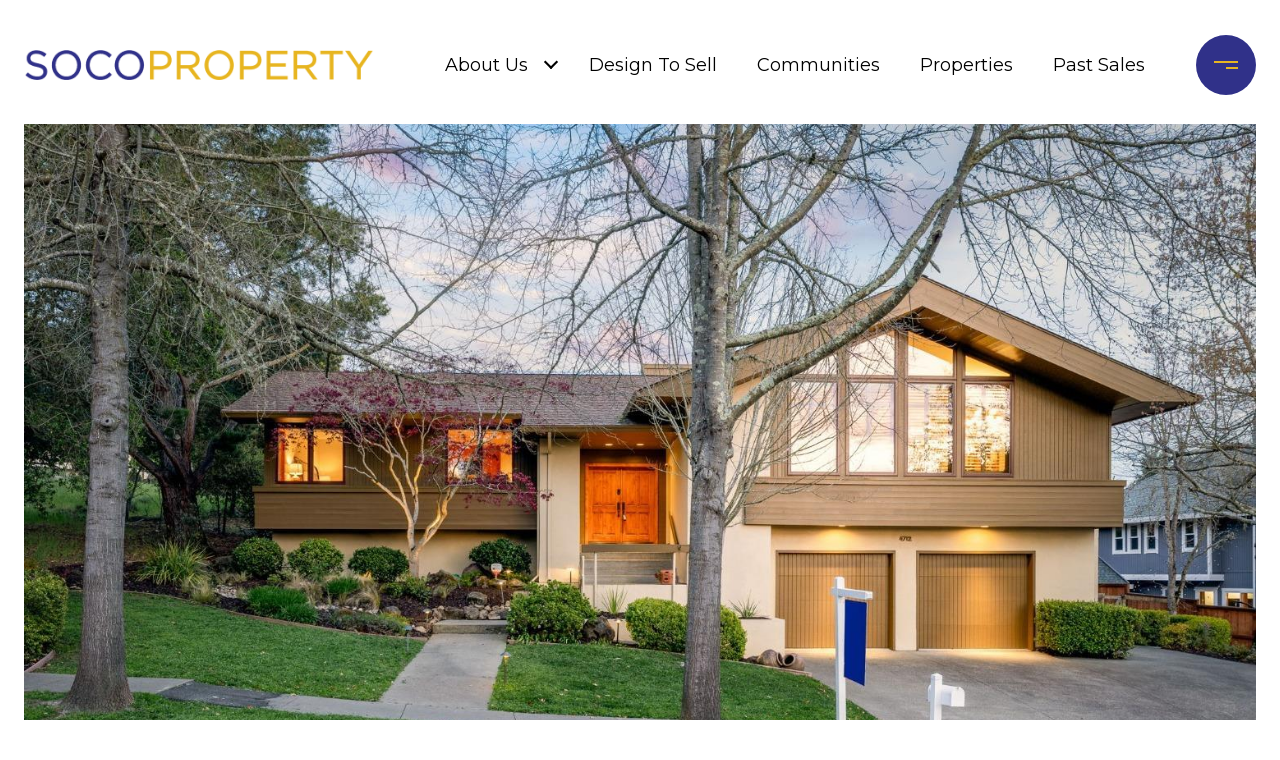

--- FILE ---
content_type: text/html; charset=utf-8
request_url: https://bss.luxurypresence.com/buttons/googleOneTap?companyId=99f2057e-fa00-41ad-9089-a5b1f7b5bdc1&websiteId=51a5a175-36b9-4a51-a61a-ba9b38e2d7bb&pageId=ad63c1c3-f803-456d-a202-f6b4ef21a49e&sourceUrl=https%3A%2F%2Fsocoproperty.com%2Fproperties%2F4712-hillsboro-cir-santa-rosa-ca-95405-324021333&pageMeta=%7B%22sourceResource%22%3A%22properties%22%2C%22pageElementId%22%3A%22eefd2a78-bd87-433d-8a21-f72d41301faf%22%2C%22pageQueryVariables%22%3A%7B%22property%22%3A%7B%22id%22%3A%22eefd2a78-bd87-433d-8a21-f72d41301faf%22%7D%2C%22properties%22%3A%7B%22relatedNeighborhoodPropertyId%22%3A%22eefd2a78-bd87-433d-8a21-f72d41301faf%22%2C%22sort%22%3A%22salesPrice%22%7D%2C%22neighborhood%22%3A%7B%22id%22%3A%22ece01412-7b49-4cea-af07-6c2a05e44ea0%22%7D%2C%22pressReleases%22%3A%7B%22propertyId%22%3A%22eefd2a78-bd87-433d-8a21-f72d41301faf%22%7D%7D%7D
body_size: 2907
content:
<style>
  html, body {margin: 0; padding: 0;}
</style>
<script src="https://accounts.google.com/gsi/client" async defer></script>
<script>
const parseURL = (url) => {
    const a = document.createElement('a');
    a.href = url;
    return a.origin;
}

const login = (token, provider, source)  => {
  const origin = (window.location != window.parent.location)
    ? parseURL(document.referrer)
    : window.location.origin;  
  const xhr = new XMLHttpRequest();
  xhr.responseType = 'json';
  xhr.onreadystatechange = function() {
    if (xhr.readyState === 4) {
      const response = xhr.response;
      const msg = {
        event: response.status,
        provider: provider,
        source: source,
        token: token
      }
      window.parent.postMessage(msg, origin);
    }
  }
  xhr.withCredentials = true;
  xhr.open('POST', `${origin}/api/v1/auth/login`, true);
  xhr.setRequestHeader("Content-Type", "application/json;charset=UTF-8");
  xhr.send(JSON.stringify({
    token,
    provider,
    source,
    websiteId: '51a5a175-36b9-4a51-a61a-ba9b38e2d7bb',
    companyId: '99f2057e-fa00-41ad-9089-a5b1f7b5bdc1',
    pageId: 'ad63c1c3-f803-456d-a202-f6b4ef21a49e',
    sourceUrl: 'https://socoproperty.com/properties/4712-hillsboro-cir-santa-rosa-ca-95405-324021333',
    pageMeta: '{"sourceResource":"properties","pageElementId":"eefd2a78-bd87-433d-8a21-f72d41301faf","pageQueryVariables":{"property":{"id":"eefd2a78-bd87-433d-8a21-f72d41301faf"},"properties":{"relatedNeighborhoodPropertyId":"eefd2a78-bd87-433d-8a21-f72d41301faf","sort":"salesPrice"},"neighborhood":{"id":"ece01412-7b49-4cea-af07-6c2a05e44ea0"},"pressReleases":{"propertyId":"eefd2a78-bd87-433d-8a21-f72d41301faf"}}}',
    utm: '',
    referrer: ''
  }));
}

function getExpirationCookie(expiresInMiliseconds) {
  const tomorrow  = new Date(Date.now() + expiresInMiliseconds); // The Date object returns today's timestamp
  return `socoproperty.com-SID=true; expires=${tomorrow.toUTCString()}; path=/; Secure; SameSite=None`;
}

function handleCredentialResponse(response) {
  document.cookie = getExpirationCookie(24 * 60 * 60 * 1000); // 1 day
  login(response.credential, 'GOOGLE', 'GOOGLE_SIGN_ON');
}

function handleClose() {
  const msg = {
    event: 'cancel',
    provider: 'GOOGLE',
    source: 'GOOGLE_SIGN_ON'
  }
  const origin = (window.location != window.parent.location)
    ? parseURL(document.referrer)
    : window.location.origin;
  window.parent.postMessage(msg, origin);
  document.cookie = getExpirationCookie(2 * 60 * 60 * 1000); // 2 hours
}

</script>
<div id="g_id_onload"
  data-client_id="673515100752-7s6f6j0qab4skl22cjpp7eirb2rjmfcg.apps.googleusercontent.com"
  data-callback="handleCredentialResponse"
  data-intermediate_iframe_close_callback="handleClose"
  data-state_cookie_domain = "socoproperty.com"
  data-allowed_parent_origin="https://socoproperty.com"
  data-skip_prompt_cookie="socoproperty.com-SID"
  data-cancel_on_tap_outside="false"
></div>